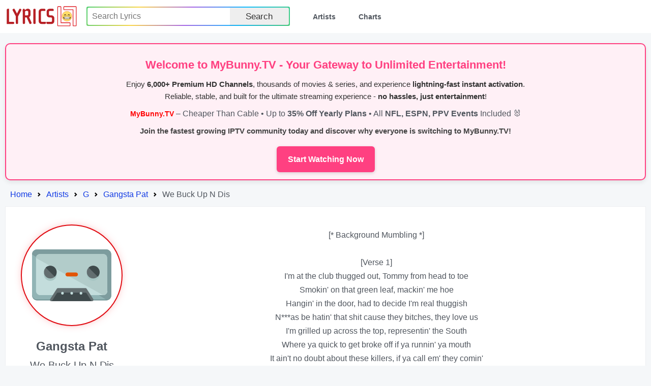

--- FILE ---
content_type: text/html; charset=utf-8
request_url: http://lyrics.lol/artist/6114-gangsta-pat/lyrics/20827-we-buck-up-n-dis
body_size: 4026
content:
<!DOCTYPE html><html lang="en"><head> <meta name="google-adsense-account" content="ca-pub-7555424988682004"><title>Lyrics.lol :: We Buck Up N Dis by Gangsta Pat</title><meta charset="utf-8" /><meta content="width=device-width,initial-scale=1" name="viewport" /><meta name="description" content="Lyrics.lol is the world's biggest collection of song lyrics from A to Z." /><meta name="keywords" content="lyrics, lyric, lyrixs, songtext, music, musicsongs, free lyric, free lyrics, song lyrics, songs, paroles, artist, top lyrics, top50, top100, top200, spotify, spotify charts, rap lyrics, country lyrics, hip hop lyrics, rock lyrics, country lyrics, music lyrics, Lyrics.LoL" /><link rel="shortcut icon" href="/favicon.ico" /><link rel="stylesheet preload" href="/rsrc/css/main.css" type="text/css"><script type="application/ld+json">
{
	"@context": "http://schema.org",
	"@type": "BreadcrumbList",
	"itemListElement": [{
		"@type": "ListItem",
		"position": 1,
		"item": {
			"@type": "WebPage",
			"@id": "https://lyrics.lol/",
			"name": "Home"
		}
	},{
		"@type": "ListItem",
		"position": 2,
		"item": {
			"@type": "WebPage",
			"@id": "https://lyrics.lol/artists/g",
			"name": "Letter G Artists"
		}
	},{
		"@type": "ListItem",
		"position": 3,
		"item": {
			"@type": "WebPage",
			"@id": "https://lyrics.lol/artist/6114-gangsta-pat",
			"name": "Gangsta Pat"
		}
	},{
		"@type": "ListItem",
		"position": 4,
		"item": {
			"@type": "WebPage",
			"@id": "https://lyrics.lol/artist/6114-gangsta-pat/lyrics/20827-we-buck-up-n-dis",
			"name": "Letter  Artists"
		}
	}]
}
</script></head><body><header class="header"><a class="skip" href="#body" tabindex="0">Skip to content</a><div class="wrap"><div class="logo"><a href="/"><img src="/rsrc/i/logo.svg" alt="Lyrics.LOL" width="95%" height="100%"></a></div><input type="checkbox" id="switch"><div class="menu"><ul><li><form action="/search/" method="get"><div class="uiInline rainbow"><div class="wrap"><div class="inputWrap"><input type="text" name="q" value="" placeholder="Search Lyrics" aria-label="Search"></div><div class="optWrap"><label class="uiBtn"><button type="submit">Search</button></label></div></div></div></form></li><li><a href="/artists">Artists</a></li><li><a href="/">Charts</a></li></ul></div><label class="switch" for="switch"></label></div></header><div id="body"><div style="border: 2px solid #ff4081; background: #fff0f6; padding: 14px; text-align: center; border-radius: 10px; font-family: Arial, sans-serif; margin-bottom: 14px; box-shadow: 0 4px 10px rgba(0,0,0,0.08);">
    <h2 style="color:#ff4081; margin: 8px 0; font-size:22px;">Welcome to <b>MyBunny.TV</b> - Your Gateway to Unlimited Entertainment!</h2>
    <p style="font-size:15px; color:#333; margin: 8px 0; line-height:1.6;">
        Enjoy <b>6,000+ Premium HD Channels</b>, thousands of movies & series, and experience <b>lightning-fast instant activation</b>.<br> 
        Reliable, stable, and built for the ultimate streaming experience - <b>no hassles, just entertainment</b>!
    </p>
	<b style="color:red; font-size:14px;">MyBunny.TV</b> – Cheaper Than Cable • Up to <b>35% Off Yearly Plans</b> • All <b>NFL, ESPN, PPV Events</b> Included 🐰
    <p style="font-size:15px; margin: 8px 0; color:#444; font-weight:bold;">
        Join the fastest growing IPTV community today and discover why <b>everyone is switching to MyBunny.TV</b>!
    </p>
    <a href="https://mybunny.tv" style="display:inline-block; background:#ff4081; color:#fff; padding:12px 22px; border-radius:6px; text-decoration:none; font-weight:bold; font-size:16px; margin-top:10px; box-shadow:0 2px 6px rgba(0,0,0,0.15);">
        Start Watching Now
    </a>
</div><div><ol class="breadcrumbs"><li class="step"><a href="/">Home</a></li><li class="step"><a href="/artists">Artists</a></li><li class="step"><a href="/artists/g">G</a></li><li class="step"><a href="/artist/6114-gangsta-pat">Gangsta Pat</a></li><li class="step">We Buck Up N Dis</li></ul></div><div class="sect Body T"><div class="lCol"><div class="wrap"><div class="pic"><div></div></div><div class="info"><div class="artist">Gangsta Pat</div><div class="sName">We Buck Up N Dis</div><div class=""></div></div><div class="related"></div></div></div><div class="rCol"><div class="lBody"><br>[* Background Mumbling *]<br><br>[Verse 1]<br>I'm at the club thugged out, Tommy from head to toe<br>Smokin' on that green leaf, mackin' me hoe<br>Hangin' in the door, had to decide I'm real thuggish<br>N***as be hatin' that shit cause they bitches, they love us<br>I'm grilled up across the top, representin' the South<br>Where ya quick to get broke off if ya runnin' ya mouth<br>It ain't no doubt about these killers, if ya call em' they comin'<br>Gun shots at all the hot spots keep n***as runnin'<br>I'm at the bar gettin' fucked up, sippin' on me some Hen<br>Tryin' to mack to this bitch with this dyke ass friend<br>I told that dyke ho "Why don't you carry yo punk ass on"<br>That bitch decided to say something smart and I knew it was on<br>I swat the ho out, the punk must have thought she was pimpin'<br>Here ths bitch come again with about seven, eight n***as<br>I told these tricks "I'm outside if you comin' with anna"<br>I poped the trunk and lit that bitch up like "The Star-Spangled Banner"<br><br>[Hook x2]<br>Cause see we buck up in this bitch<br>Fixin' to tear up some shit<br>Better call 5-0 if you wanna survive ho<br>Shit, it ain't no stoppin' once the units get poppin'<br>Spit rounds, into the ground is where them bodies be droppin'<br>[Verse 2]<br>I'm on the strip ridin' clean on a Saturday night<br>Street lights got me flickin' plus I keep my shit tight<br>Black Magic sprayed on the tires, my Vogues like jewels now<br>Drivin' them hoes crazy, they wanna come to me now<br>I'm by myself, ridin' solo with that yok in my lap<br>In this town you got n***as that jack for shit and get snapped<br>You can tell when you see em' they be more ready to scuffle<br>Tail lights out, no tags and they missin' a muffler<br>I drop the top and I'm lookin' in my rear-view mirror<br>I seen some n***as look like jackers comin' up from the rear<br>I put that yok in my back, I knew they wouldn't get far<br>One n***a met up with that unit and told me get out the car<br>I acted scared, put my hands up and I got out the ride<br>I waited good until his trick ass n***a got up inside<br>He tried to pull out, I bucked his ass twice in the head<br>Shot up they clicked and peeped em' twice to make sure they was dead<br><br>[Hook x2]<br><br>[Verse 2]<br>I'm in the park with my n***as smokin' on Optimos<br>Drinkin' Moet, trippin' off these broke ass hoes<br>These suckers puttin' on a show tryin' to impress these bitches<br>Drivin' all outta control, bouncin' like they got switches<br>If they hit my shit, I'ma rip a hole in they ass<br>They let excitement from speedin' take control of they ass<br>Just as I said it, some n***a ran into me with his Chevy<br>I grabbed that fuckin' yok and told them bitches get ready<br>I jumped out and didn't ask questions<br>All you see was that fire jumpin' out that Smith-N-Wesson<br>I blowed his ass off and now it's time to bounce from the scene<br>Before I smashed off I hit another blunt from that green<br>I started smokin' like ain't nothin' happen<br>One thing about it, if it's drama then I'm cappin'<br>Don't play no games, if you do you might get sprayed quick<br>Fuckin' aroun and I'm down with this gangsta shit<br>Get cho' wig split<br>[Hook x4]</div></div></div></div><footer class="footer"><div class="wrap"><div class="menu"><ul><li>All Artists:</li><a href="/artists/a">A</a><a href="/artists/b">B</a><a href="/artists/c">C</a><a href="/artists/d">D</a><a href="/artists/e">E</a><a href="/artists/f">F</a><a href="/artists/g">G</a><a href="/artists/h">H</a><a href="/artists/i">I</a><a href="/artists/j">J</a><a href="/artists/k">K</a><a href="/artists/l">L</a><a href="/artists/m">M</a><a href="/artists/n">N</a><a href="/artists/o">O</a><a href="/artists/p">P</a><a href="/artists/q">Q</a><a href="/artists/r">R</a><a href="/artists/s">S</a><a href="/artists/t">T</a><a href="/artists/u">U</a><a href="/artists/v">V</a><a href="/artists/w">W</a><a href="/artists/x">X</a><a href="/artists/y">Y</a><a href="/artists/z">Z</a><a href="/artists/0">#</a></ul></div><div class="links"><a href="/adv.php">Contact Us</a><a href="/copyright.php">DMCA Policy</a><a href="/privacy.php">Privacy Policy</a></div><div class="copyright">© 2026 <span>«lyrics.lol»</span>. All rights reserved.</div></div></footer><script defer src="https://static.cloudflareinsights.com/beacon.min.js/vcd15cbe7772f49c399c6a5babf22c1241717689176015" integrity="sha512-ZpsOmlRQV6y907TI0dKBHq9Md29nnaEIPlkf84rnaERnq6zvWvPUqr2ft8M1aS28oN72PdrCzSjY4U6VaAw1EQ==" data-cf-beacon='{"version":"2024.11.0","token":"f06b4ebb8eb8407e8381400e2165fa47","r":1,"server_timing":{"name":{"cfCacheStatus":true,"cfEdge":true,"cfExtPri":true,"cfL4":true,"cfOrigin":true,"cfSpeedBrain":true},"location_startswith":null}}' crossorigin="anonymous"></script>
</body></html>